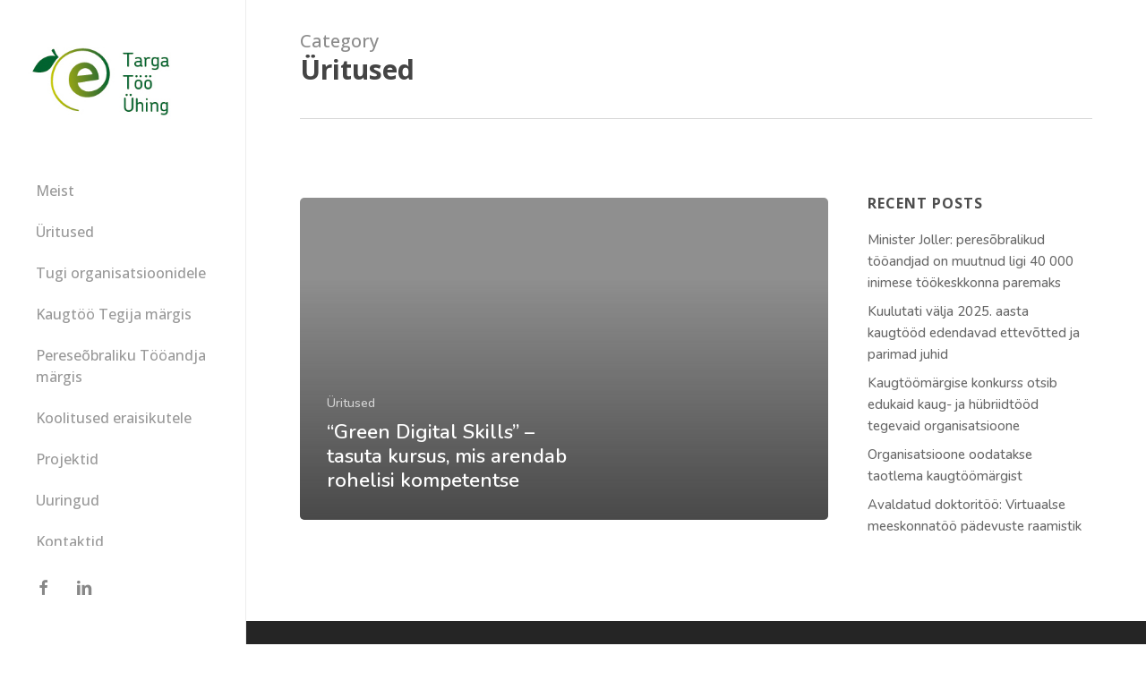

--- FILE ---
content_type: text/html; charset=UTF-8
request_url: https://smartwork.ee/category/uritused/
body_size: 11298
content:
<!doctype html>
<html lang="en" class="no-js">
<head>
<meta charset="UTF-8">
<meta name="viewport" content="width=device-width, initial-scale=1, maximum-scale=1, user-scalable=0" /><meta name='robots' content='noindex, follow' />
<style>img:is([sizes="auto" i], [sizes^="auto," i]) { contain-intrinsic-size: 3000px 1500px }</style>
<!-- This site is optimized with the Yoast SEO plugin v26.1.1 - https://yoast.com/wordpress/plugins/seo/ -->
<title>Üritused Archives | Targa T&ouml;&ouml; &Uuml;hing</title>
<meta property="og:locale" content="en_US" />
<meta property="og:type" content="article" />
<meta property="og:title" content="Üritused Archives | Targa T&ouml;&ouml; &Uuml;hing" />
<meta property="og:url" content="https://smartwork.ee/category/uritused/" />
<meta property="og:site_name" content="Targa T&ouml;&ouml; &Uuml;hing" />
<meta name="twitter:card" content="summary_large_image" />
<script type="application/ld+json" class="yoast-schema-graph">{"@context":"https://schema.org","@graph":[{"@type":"CollectionPage","@id":"https://smartwork.ee/category/uritused/","url":"https://smartwork.ee/category/uritused/","name":"Üritused Archives | Targa T&ouml;&ouml; &Uuml;hing","isPartOf":{"@id":"https://smartwork.ee/#website"},"breadcrumb":{"@id":"https://smartwork.ee/category/uritused/#breadcrumb"},"inLanguage":"en"},{"@type":"BreadcrumbList","@id":"https://smartwork.ee/category/uritused/#breadcrumb","itemListElement":[{"@type":"ListItem","position":1,"name":"Home","item":"https://smartwork.ee/"},{"@type":"ListItem","position":2,"name":"Üritused"}]},{"@type":"WebSite","@id":"https://smartwork.ee/#website","url":"https://smartwork.ee/","name":"Targa T&ouml;&ouml; &Uuml;hing","description":"","publisher":{"@id":"https://smartwork.ee/#organization"},"potentialAction":[{"@type":"SearchAction","target":{"@type":"EntryPoint","urlTemplate":"https://smartwork.ee/?s={search_term_string}"},"query-input":{"@type":"PropertyValueSpecification","valueRequired":true,"valueName":"search_term_string"}}],"inLanguage":"en"},{"@type":"Organization","@id":"https://smartwork.ee/#organization","name":"Targa Töö Ühing","url":"https://smartwork.ee/","logo":{"@type":"ImageObject","inLanguage":"en","@id":"https://smartwork.ee/#/schema/logo/image/","url":"https://smartwork.ee/wp-content/uploads/2022/04/TargaTooUhingLogo2022_-01.png","contentUrl":"https://smartwork.ee/wp-content/uploads/2022/04/TargaTooUhingLogo2022_-01.png","width":271,"height":244,"caption":"Targa Töö Ühing"},"image":{"@id":"https://smartwork.ee/#/schema/logo/image/"},"sameAs":["https://www.facebook.com/Smartwork.Association","https://www.linkedin.com/company/smartwork-ngo/"]}]}</script>
<!-- / Yoast SEO plugin. -->
<link rel='dns-prefetch' href='//fonts.googleapis.com' />
<link rel='dns-prefetch' href='//www.googletagmanager.com' />
<link rel="alternate" type="application/rss+xml" title="Targa T&ouml;&ouml; &Uuml;hing &raquo; Feed" href="https://smartwork.ee/feed/" />
<link rel="alternate" type="application/rss+xml" title="Targa T&ouml;&ouml; &Uuml;hing &raquo; Üritused Category Feed" href="https://smartwork.ee/category/uritused/feed/" />
<style id='classic-theme-styles-inline-css' type='text/css'>
/*! This file is auto-generated */
.wp-block-button__link{color:#fff;background-color:#32373c;border-radius:9999px;box-shadow:none;text-decoration:none;padding:calc(.667em + 2px) calc(1.333em + 2px);font-size:1.125em}.wp-block-file__button{background:#32373c;color:#fff;text-decoration:none}
</style>
<style id='global-styles-inline-css' type='text/css'>
:root{--wp--preset--aspect-ratio--square: 1;--wp--preset--aspect-ratio--4-3: 4/3;--wp--preset--aspect-ratio--3-4: 3/4;--wp--preset--aspect-ratio--3-2: 3/2;--wp--preset--aspect-ratio--2-3: 2/3;--wp--preset--aspect-ratio--16-9: 16/9;--wp--preset--aspect-ratio--9-16: 9/16;--wp--preset--color--black: #000000;--wp--preset--color--cyan-bluish-gray: #abb8c3;--wp--preset--color--white: #ffffff;--wp--preset--color--pale-pink: #f78da7;--wp--preset--color--vivid-red: #cf2e2e;--wp--preset--color--luminous-vivid-orange: #ff6900;--wp--preset--color--luminous-vivid-amber: #fcb900;--wp--preset--color--light-green-cyan: #7bdcb5;--wp--preset--color--vivid-green-cyan: #00d084;--wp--preset--color--pale-cyan-blue: #8ed1fc;--wp--preset--color--vivid-cyan-blue: #0693e3;--wp--preset--color--vivid-purple: #9b51e0;--wp--preset--gradient--vivid-cyan-blue-to-vivid-purple: linear-gradient(135deg,rgba(6,147,227,1) 0%,rgb(155,81,224) 100%);--wp--preset--gradient--light-green-cyan-to-vivid-green-cyan: linear-gradient(135deg,rgb(122,220,180) 0%,rgb(0,208,130) 100%);--wp--preset--gradient--luminous-vivid-amber-to-luminous-vivid-orange: linear-gradient(135deg,rgba(252,185,0,1) 0%,rgba(255,105,0,1) 100%);--wp--preset--gradient--luminous-vivid-orange-to-vivid-red: linear-gradient(135deg,rgba(255,105,0,1) 0%,rgb(207,46,46) 100%);--wp--preset--gradient--very-light-gray-to-cyan-bluish-gray: linear-gradient(135deg,rgb(238,238,238) 0%,rgb(169,184,195) 100%);--wp--preset--gradient--cool-to-warm-spectrum: linear-gradient(135deg,rgb(74,234,220) 0%,rgb(151,120,209) 20%,rgb(207,42,186) 40%,rgb(238,44,130) 60%,rgb(251,105,98) 80%,rgb(254,248,76) 100%);--wp--preset--gradient--blush-light-purple: linear-gradient(135deg,rgb(255,206,236) 0%,rgb(152,150,240) 100%);--wp--preset--gradient--blush-bordeaux: linear-gradient(135deg,rgb(254,205,165) 0%,rgb(254,45,45) 50%,rgb(107,0,62) 100%);--wp--preset--gradient--luminous-dusk: linear-gradient(135deg,rgb(255,203,112) 0%,rgb(199,81,192) 50%,rgb(65,88,208) 100%);--wp--preset--gradient--pale-ocean: linear-gradient(135deg,rgb(255,245,203) 0%,rgb(182,227,212) 50%,rgb(51,167,181) 100%);--wp--preset--gradient--electric-grass: linear-gradient(135deg,rgb(202,248,128) 0%,rgb(113,206,126) 100%);--wp--preset--gradient--midnight: linear-gradient(135deg,rgb(2,3,129) 0%,rgb(40,116,252) 100%);--wp--preset--font-size--small: 13px;--wp--preset--font-size--medium: 20px;--wp--preset--font-size--large: 36px;--wp--preset--font-size--x-large: 42px;--wp--preset--spacing--20: 0.44rem;--wp--preset--spacing--30: 0.67rem;--wp--preset--spacing--40: 1rem;--wp--preset--spacing--50: 1.5rem;--wp--preset--spacing--60: 2.25rem;--wp--preset--spacing--70: 3.38rem;--wp--preset--spacing--80: 5.06rem;--wp--preset--shadow--natural: 6px 6px 9px rgba(0, 0, 0, 0.2);--wp--preset--shadow--deep: 12px 12px 50px rgba(0, 0, 0, 0.4);--wp--preset--shadow--sharp: 6px 6px 0px rgba(0, 0, 0, 0.2);--wp--preset--shadow--outlined: 6px 6px 0px -3px rgba(255, 255, 255, 1), 6px 6px rgba(0, 0, 0, 1);--wp--preset--shadow--crisp: 6px 6px 0px rgba(0, 0, 0, 1);}:where(.is-layout-flex){gap: 0.5em;}:where(.is-layout-grid){gap: 0.5em;}body .is-layout-flex{display: flex;}.is-layout-flex{flex-wrap: wrap;align-items: center;}.is-layout-flex > :is(*, div){margin: 0;}body .is-layout-grid{display: grid;}.is-layout-grid > :is(*, div){margin: 0;}:where(.wp-block-columns.is-layout-flex){gap: 2em;}:where(.wp-block-columns.is-layout-grid){gap: 2em;}:where(.wp-block-post-template.is-layout-flex){gap: 1.25em;}:where(.wp-block-post-template.is-layout-grid){gap: 1.25em;}.has-black-color{color: var(--wp--preset--color--black) !important;}.has-cyan-bluish-gray-color{color: var(--wp--preset--color--cyan-bluish-gray) !important;}.has-white-color{color: var(--wp--preset--color--white) !important;}.has-pale-pink-color{color: var(--wp--preset--color--pale-pink) !important;}.has-vivid-red-color{color: var(--wp--preset--color--vivid-red) !important;}.has-luminous-vivid-orange-color{color: var(--wp--preset--color--luminous-vivid-orange) !important;}.has-luminous-vivid-amber-color{color: var(--wp--preset--color--luminous-vivid-amber) !important;}.has-light-green-cyan-color{color: var(--wp--preset--color--light-green-cyan) !important;}.has-vivid-green-cyan-color{color: var(--wp--preset--color--vivid-green-cyan) !important;}.has-pale-cyan-blue-color{color: var(--wp--preset--color--pale-cyan-blue) !important;}.has-vivid-cyan-blue-color{color: var(--wp--preset--color--vivid-cyan-blue) !important;}.has-vivid-purple-color{color: var(--wp--preset--color--vivid-purple) !important;}.has-black-background-color{background-color: var(--wp--preset--color--black) !important;}.has-cyan-bluish-gray-background-color{background-color: var(--wp--preset--color--cyan-bluish-gray) !important;}.has-white-background-color{background-color: var(--wp--preset--color--white) !important;}.has-pale-pink-background-color{background-color: var(--wp--preset--color--pale-pink) !important;}.has-vivid-red-background-color{background-color: var(--wp--preset--color--vivid-red) !important;}.has-luminous-vivid-orange-background-color{background-color: var(--wp--preset--color--luminous-vivid-orange) !important;}.has-luminous-vivid-amber-background-color{background-color: var(--wp--preset--color--luminous-vivid-amber) !important;}.has-light-green-cyan-background-color{background-color: var(--wp--preset--color--light-green-cyan) !important;}.has-vivid-green-cyan-background-color{background-color: var(--wp--preset--color--vivid-green-cyan) !important;}.has-pale-cyan-blue-background-color{background-color: var(--wp--preset--color--pale-cyan-blue) !important;}.has-vivid-cyan-blue-background-color{background-color: var(--wp--preset--color--vivid-cyan-blue) !important;}.has-vivid-purple-background-color{background-color: var(--wp--preset--color--vivid-purple) !important;}.has-black-border-color{border-color: var(--wp--preset--color--black) !important;}.has-cyan-bluish-gray-border-color{border-color: var(--wp--preset--color--cyan-bluish-gray) !important;}.has-white-border-color{border-color: var(--wp--preset--color--white) !important;}.has-pale-pink-border-color{border-color: var(--wp--preset--color--pale-pink) !important;}.has-vivid-red-border-color{border-color: var(--wp--preset--color--vivid-red) !important;}.has-luminous-vivid-orange-border-color{border-color: var(--wp--preset--color--luminous-vivid-orange) !important;}.has-luminous-vivid-amber-border-color{border-color: var(--wp--preset--color--luminous-vivid-amber) !important;}.has-light-green-cyan-border-color{border-color: var(--wp--preset--color--light-green-cyan) !important;}.has-vivid-green-cyan-border-color{border-color: var(--wp--preset--color--vivid-green-cyan) !important;}.has-pale-cyan-blue-border-color{border-color: var(--wp--preset--color--pale-cyan-blue) !important;}.has-vivid-cyan-blue-border-color{border-color: var(--wp--preset--color--vivid-cyan-blue) !important;}.has-vivid-purple-border-color{border-color: var(--wp--preset--color--vivid-purple) !important;}.has-vivid-cyan-blue-to-vivid-purple-gradient-background{background: var(--wp--preset--gradient--vivid-cyan-blue-to-vivid-purple) !important;}.has-light-green-cyan-to-vivid-green-cyan-gradient-background{background: var(--wp--preset--gradient--light-green-cyan-to-vivid-green-cyan) !important;}.has-luminous-vivid-amber-to-luminous-vivid-orange-gradient-background{background: var(--wp--preset--gradient--luminous-vivid-amber-to-luminous-vivid-orange) !important;}.has-luminous-vivid-orange-to-vivid-red-gradient-background{background: var(--wp--preset--gradient--luminous-vivid-orange-to-vivid-red) !important;}.has-very-light-gray-to-cyan-bluish-gray-gradient-background{background: var(--wp--preset--gradient--very-light-gray-to-cyan-bluish-gray) !important;}.has-cool-to-warm-spectrum-gradient-background{background: var(--wp--preset--gradient--cool-to-warm-spectrum) !important;}.has-blush-light-purple-gradient-background{background: var(--wp--preset--gradient--blush-light-purple) !important;}.has-blush-bordeaux-gradient-background{background: var(--wp--preset--gradient--blush-bordeaux) !important;}.has-luminous-dusk-gradient-background{background: var(--wp--preset--gradient--luminous-dusk) !important;}.has-pale-ocean-gradient-background{background: var(--wp--preset--gradient--pale-ocean) !important;}.has-electric-grass-gradient-background{background: var(--wp--preset--gradient--electric-grass) !important;}.has-midnight-gradient-background{background: var(--wp--preset--gradient--midnight) !important;}.has-small-font-size{font-size: var(--wp--preset--font-size--small) !important;}.has-medium-font-size{font-size: var(--wp--preset--font-size--medium) !important;}.has-large-font-size{font-size: var(--wp--preset--font-size--large) !important;}.has-x-large-font-size{font-size: var(--wp--preset--font-size--x-large) !important;}
:where(.wp-block-post-template.is-layout-flex){gap: 1.25em;}:where(.wp-block-post-template.is-layout-grid){gap: 1.25em;}
:where(.wp-block-columns.is-layout-flex){gap: 2em;}:where(.wp-block-columns.is-layout-grid){gap: 2em;}
:root :where(.wp-block-pullquote){font-size: 1.5em;line-height: 1.6;}
</style>
<link rel='stylesheet' id='contact-form-7-css' href='https://smartwork.ee/wp-content/plugins/contact-form-7/includes/css/styles.css?ver=6.1.2.1760153088' type='text/css' media='all' />
<link rel='stylesheet' id='wppopups-base-css' href='https://smartwork.ee/wp-content/plugins/wp-popups-lite/src/assets/css/wppopups-base.css?ver=2.2.0.1.1760153088' type='text/css' media='all' />
<link rel='stylesheet' id='font-awesome-css' href='https://smartwork.ee/wp-content/themes/salient/css/font-awesome-legacy.min.css?ver=4.7.1.1760153088' type='text/css' media='all' />
<link rel='stylesheet' id='salient-grid-system-css' href='https://smartwork.ee/wp-content/themes/salient/css/build/grid-system.css?ver=14.0.5.1760153088' type='text/css' media='all' />
<link rel='stylesheet' id='main-styles-css' href='https://smartwork.ee/wp-content/themes/salient/css/build/style.css?ver=14.0.5.1760153088' type='text/css' media='all' />
<link rel='stylesheet' id='nectar-header-layout-left-css' href='https://smartwork.ee/wp-content/themes/salient/css/build/header/header-layout-left.css?ver=14.0.5.1760153088' type='text/css' media='all' />
<link rel='stylesheet' id='nectar_default_font_open_sans-css' href='https://fonts.googleapis.com/css?family=Open+Sans%3A300%2C400%2C600%2C700&#038;subset=latin%2Clatin-ext&#038;ver=1760153088' type='text/css' media='all' />
<link rel='stylesheet' id='nectar-blog-auto-masonry-meta-overlaid-spaced-css' href='https://smartwork.ee/wp-content/themes/salient/css/build/blog/auto-masonry-meta-overlaid-spaced.css?ver=14.0.5.1760153088' type='text/css' media='all' />
<link rel='stylesheet' id='responsive-css' href='https://smartwork.ee/wp-content/themes/salient/css/build/responsive.css?ver=14.0.5.1760153088' type='text/css' media='all' />
<link rel='stylesheet' id='skin-material-css' href='https://smartwork.ee/wp-content/themes/salient/css/build/skin-material.css?ver=14.0.5.1760153088' type='text/css' media='all' />
<link rel='stylesheet' id='salient-wp-menu-dynamic-css' href='https://smartwork.ee/wp-content/uploads/salient/menu-dynamic.css?ver=2122.1760153088' type='text/css' media='all' />
<link rel='stylesheet' id='dynamic-css-css' href='https://smartwork.ee/wp-content/themes/salient/css/salient-dynamic-styles.css?ver=16897.1760153088' type='text/css' media='all' />
<style id='dynamic-css-inline-css' type='text/css'>
.archive.author .row .col.section-title span,.archive.category .row .col.section-title span,.archive.tag .row .col.section-title span,.archive.date .row .col.section-title span{padding-left:0}body.author #page-header-wrap #page-header-bg,body.category #page-header-wrap #page-header-bg,body.tag #page-header-wrap #page-header-bg,body.date #page-header-wrap #page-header-bg{height:auto;padding-top:8%;padding-bottom:8%;}.archive #page-header-wrap{height:auto;}.archive.category .row .col.section-title p,.archive.tag .row .col.section-title p{margin-top:10px;}body[data-bg-header="true"].category .container-wrap,body[data-bg-header="true"].author .container-wrap,body[data-bg-header="true"].date .container-wrap,body[data-bg-header="true"].blog .container-wrap{padding-top:4.1em!important}body[data-bg-header="true"].archive .container-wrap.meta_overlaid_blog,body[data-bg-header="true"].category .container-wrap.meta_overlaid_blog,body[data-bg-header="true"].author .container-wrap.meta_overlaid_blog,body[data-bg-header="true"].date .container-wrap.meta_overlaid_blog{padding-top:0!important;}body.archive #page-header-bg:not(.fullscreen-header) .span_6{position:relative;-webkit-transform:none;transform:none;top:0;}#header-space{background-color:#ffffff}@media only screen and (min-width:1000px){#page-header-wrap.fullscreen-header,#page-header-wrap.fullscreen-header #page-header-bg,html:not(.nectar-box-roll-loaded) .nectar-box-roll > #page-header-bg.fullscreen-header,.nectar_fullscreen_zoom_recent_projects,#nectar_fullscreen_rows:not(.afterLoaded) > div{height:100vh;}.wpb_row.vc_row-o-full-height.top-level,.wpb_row.vc_row-o-full-height.top-level > .col.span_12{min-height:100vh;}.nectar-slider-wrap[data-fullscreen="true"]:not(.loaded),.nectar-slider-wrap[data-fullscreen="true"]:not(.loaded) .swiper-container{height:calc(100vh + 2px)!important;}.admin-bar .nectar-slider-wrap[data-fullscreen="true"]:not(.loaded),.admin-bar .nectar-slider-wrap[data-fullscreen="true"]:not(.loaded) .swiper-container{height:calc(100vh - 30px)!important;}}@media only screen and (max-width:999px){.using-mobile-browser #nectar_fullscreen_rows:not(.afterLoaded):not([data-mobile-disable="on"]) > div{height:calc(100vh - 156px);}.using-mobile-browser .wpb_row.vc_row-o-full-height.top-level,.using-mobile-browser .wpb_row.vc_row-o-full-height.top-level > .col.span_12,[data-permanent-transparent="1"].using-mobile-browser .wpb_row.vc_row-o-full-height.top-level,[data-permanent-transparent="1"].using-mobile-browser .wpb_row.vc_row-o-full-height.top-level > .col.span_12{min-height:calc(100vh - 156px);}html:not(.nectar-box-roll-loaded) .nectar-box-roll > #page-header-bg.fullscreen-header,.nectar_fullscreen_zoom_recent_projects,.nectar-slider-wrap[data-fullscreen="true"]:not(.loaded),.nectar-slider-wrap[data-fullscreen="true"]:not(.loaded) .swiper-container,#nectar_fullscreen_rows:not(.afterLoaded):not([data-mobile-disable="on"]) > div{height:calc(100vh - 103px);}.wpb_row.vc_row-o-full-height.top-level,.wpb_row.vc_row-o-full-height.top-level > .col.span_12{min-height:calc(100vh - 103px);}body[data-transparent-header="false"] #ajax-content-wrap.no-scroll{min-height:calc(100vh - 103px);height:calc(100vh - 103px);}}.screen-reader-text,.nectar-skip-to-content:not(:focus){border:0;clip:rect(1px,1px,1px,1px);clip-path:inset(50%);height:1px;margin:-1px;overflow:hidden;padding:0;position:absolute!important;width:1px;word-wrap:normal!important;}
.wpb_text_column.wpb_content_element.attention-text {
margin-bottom: 0.25em;
}
.attention-text p strong {
color: white;
background-color: #278c1c;
padding: 3px 8px!important;
}
.kon-heading h4 {
font-weight: 700;
}
div[data-style="minimal"] .toggle h3 a {
padding: 12px 50px 12px 0;
}
a.nectar-inherit-h5.toggle-heading {
font-size: 1.1rem;
line-height: 1.25;
}
.faq-text p {
font-size: 15px;
line-height: 1.35;
max-width: 64ch;
font-weight: 500;
font-family: 'Nunito';
}
#footer-outer #footer-widgets .col p {
padding-bottom: 0px;
}
img.footerpic.alignleft {
max-width: 130px;
margin-bottom: 0px;
border-radius: 50%;
padding-top: 5px;
}
p.footer-amet {
line-height: 1.2;
font-size: 13px;
padding-top: 2px;
padding-bottom: 7px!important;
}
#footer-outer #footer-widgets .col p:last-child {
display: grid;
justify-content: start;
}
@media only screen and (min-width: 1425px){
.col.padding-5-percent > .vc_column-inner {
padding: calc(1245px * 0.05);
padding-left: 0%!important;
}
}
</style>
<link rel='stylesheet' id='redux-google-fonts-salient_redux-css' href='https://fonts.googleapis.com/css?family=Open+Sans%3A400%2C500%2C700%2C600%2C500italic%7CNunito%3A600%2C500&#038;subset=latin&#038;ver=1651150986.1760153088' type='text/css' media='all' />
<link rel="https://api.w.org/" href="https://smartwork.ee/wp-json/" /><link rel="alternate" title="JSON" type="application/json" href="https://smartwork.ee/wp-json/wp/v2/categories/15" /><link rel="EditURI" type="application/rsd+xml" title="RSD" href="https://smartwork.ee/xmlrpc.php?rsd" />
<meta name="generator" content="WordPress 6.8.3" />
<meta name="generator" content="Site Kit by Google 1.163.0" /><script type="text/javascript"> var root = document.getElementsByTagName( "html" )[0]; root.setAttribute( "class", "js" ); </script><meta name="generator" content="Powered by WPBakery Page Builder - drag and drop page builder for WordPress."/>
<!-- Google Tag Manager snippet added by Site Kit -->
<script type="text/javascript">
/* <![CDATA[ */
( function( w, d, s, l, i ) {
w[l] = w[l] || [];
w[l].push( {'gtm.start': new Date().getTime(), event: 'gtm.js'} );
var f = d.getElementsByTagName( s )[0],
j = d.createElement( s ), dl = l != 'dataLayer' ? '&l=' + l : '';
j.async = true;
j.src = 'https://www.googletagmanager.com/gtm.js?id=' + i + dl;
f.parentNode.insertBefore( j, f );
} )( window, document, 'script', 'dataLayer', 'GTM-TH4BQT4' );
/* ]]> */
</script>
<!-- End Google Tag Manager snippet added by Site Kit -->
<link rel="icon" href="https://smartwork.ee/wp-content/uploads/2022/01/cropped-271908462_5077508568934104_5147181779366676032_n-32x32.jpg" sizes="32x32" />
<link rel="icon" href="https://smartwork.ee/wp-content/uploads/2022/01/cropped-271908462_5077508568934104_5147181779366676032_n-192x192.jpg" sizes="192x192" />
<link rel="apple-touch-icon" href="https://smartwork.ee/wp-content/uploads/2022/01/cropped-271908462_5077508568934104_5147181779366676032_n-180x180.jpg" />
<meta name="msapplication-TileImage" content="https://smartwork.ee/wp-content/uploads/2022/01/cropped-271908462_5077508568934104_5147181779366676032_n-270x270.jpg" />
<noscript><style> .wpb_animate_when_almost_visible { opacity: 1; }</style></noscript></head><body class="archive category category-uritused category-15 wp-theme-salient material wpb-js-composer js-comp-ver-6.7.1 vc_responsive" data-footer-reveal="false" data-footer-reveal-shadow="none" data-header-format="left-header" data-body-border="off" data-boxed-style="" data-header-breakpoint="1000" data-dropdown-style="minimal" data-cae="easeOutCubic" data-cad="750" data-megamenu-width="contained" data-aie="none" data-ls="fancybox" data-apte="standard" data-hhun="0" data-fancy-form-rcs="default" data-form-style="default" data-form-submit="regular" data-is="minimal" data-button-style="slightly_rounded_shadow" data-user-account-button="false" data-flex-cols="true" data-col-gap="default" data-header-inherit-rc="false" data-header-search="false" data-animated-anchors="true" data-ajax-transitions="false" data-full-width-header="false" data-slide-out-widget-area="true" data-slide-out-widget-area-style="slide-out-from-right" data-user-set-ocm="off" data-loading-animation="none" data-bg-header="false" data-responsive="1" data-ext-responsive="true" data-ext-padding="90" data-header-resize="0" data-header-color="light" data-cart="false" data-remove-m-parallax="1" data-remove-m-video-bgs="" data-m-animate="0" data-force-header-trans-color="light" data-smooth-scrolling="0" data-permanent-transparent="false" >
<script type="text/javascript">
(function(window, document) {
if(navigator.userAgent.match(/(Android|iPod|iPhone|iPad|BlackBerry|IEMobile|Opera Mini)/)) {
document.body.className += " using-mobile-browser mobile ";
}
if( !("ontouchstart" in window) ) {
var body = document.querySelector("body");
var winW = window.innerWidth;
var bodyW = body.clientWidth;
if (winW > bodyW + 4) {
body.setAttribute("style", "--scroll-bar-w: " + (winW - bodyW - 4) + "px");
} else {
body.setAttribute("style", "--scroll-bar-w: 0px");
}
}
})(window, document);
</script>		<!-- Google Tag Manager (noscript) snippet added by Site Kit -->
<noscript>
<iframe src="https://www.googletagmanager.com/ns.html?id=GTM-TH4BQT4" height="0" width="0" style="display:none;visibility:hidden"></iframe>
</noscript>
<!-- End Google Tag Manager (noscript) snippet added by Site Kit -->
<a href="#ajax-content-wrap" class="nectar-skip-to-content">Skip to main content</a><div class="ocm-effect-wrap"><div class="ocm-effect-wrap-inner">	
<div id="header-space"  data-header-mobile-fixed='1'></div> 
<div id="header-outer" data-has-menu="true" data-has-buttons="no" data-header-button_style="default" data-using-pr-menu="false" data-mobile-fixed="1" data-ptnm="false" data-lhe="animated_underline" data-user-set-bg="#ffffff" data-format="left-header" data-permanent-transparent="false" data-megamenu-rt="0" data-remove-fixed="0" data-header-resize="0" data-cart="false" data-transparency-option="" data-box-shadow="large" data-shrink-num="6" data-using-secondary="0" data-using-logo="1" data-logo-height="120" data-m-logo-height="80" data-padding="28" data-full-width="false" data-condense="false" >
<header id="top">
<div class="container">
<div class="row">
<div class="col span_3">
<a id="logo" href="https://smartwork.ee" data-supplied-ml-starting-dark="false" data-supplied-ml-starting="false" data-supplied-ml="false" >
<img class="stnd skip-lazy dark-version" width="242" height="167" alt="Targa T&ouml;&ouml; &Uuml;hing" src="https://smartwork.ee/wp-content/uploads/2020/03/targa_too_yhing_logo_2-3.jpg"  />				</a>
</div><!--/span_3-->
<div class="col span_9 col_last">
<div class="nectar-mobile-only mobile-header"><div class="inner"></div></div>
<div class="slide-out-widget-area-toggle mobile-icon slide-out-from-right" data-custom-color="false" data-icon-animation="simple-transform">
<div> <a href="#sidewidgetarea" aria-label="Navigation Menu" aria-expanded="false" class="closed">
<span class="screen-reader-text">Menu</span><span aria-hidden="true"> <i class="lines-button x2"> <i class="lines"></i> </i> </span>
</a></div>
</div>
<div class="nav-outer">					<nav>
<ul class="sf-menu">
<li id="menu-item-392" class="menu-item menu-item-type-post_type menu-item-object-page nectar-regular-menu-item menu-item-392"><a href="https://smartwork.ee/15-aastat-kogemust-kaugtoo-teemal/"><span><span class="menu-title-text">Meist</span></span></a></li>
<li id="menu-item-2083" class="menu-item menu-item-type-post_type menu-item-object-page nectar-regular-menu-item menu-item-2083"><a href="https://smartwork.ee/uritused/"><span><span class="menu-title-text">Üritused</span></span></a></li>
<li id="menu-item-1043" class="menu-item menu-item-type-custom menu-item-object-custom menu-item-has-children nectar-regular-menu-item menu-item-1043"><a href="#"><span><span class="menu-title-text">Tugi organisatsioonidele</span></span></a>
<ul class="sub-menu">
<li id="menu-item-968" class="menu-item menu-item-type-post_type menu-item-object-page nectar-regular-menu-item menu-item-968"><a href="https://smartwork.ee/koolitused-ja-konsultatsioon/"><span><span class="menu-title-text">Koolitused ja konsultatsioon</span></span></a></li>
<li id="menu-item-964" class="menu-item menu-item-type-post_type menu-item-object-page nectar-regular-menu-item menu-item-964"><a href="https://smartwork.ee/kaugjuhi-kasvukiirendi-koolitus/"><span><span class="menu-title-text">Kaugjuhi kasvukiirendi</span></span></a></li>
<li id="menu-item-1666" class="menu-item menu-item-type-post_type menu-item-object-page nectar-regular-menu-item menu-item-1666"><a href="https://smartwork.ee/erasmus-vibes-virtuaalse-meeskonnatoo-padevuste-raamistik/"><span><span class="menu-title-text">Virtuaalse meeskonnatöö pädevuste mudel</span></span></a></li>
</ul>
</li>
<li id="menu-item-1794" class="menu-item menu-item-type-custom menu-item-object-custom menu-item-has-children nectar-regular-menu-item menu-item-1794"><a href="#"><span><span class="menu-title-text">Kaugtöö Tegija märgis</span></span></a>
<ul class="sub-menu">
<li id="menu-item-943" class="menu-item menu-item-type-post_type menu-item-object-page nectar-regular-menu-item menu-item-943"><a href="https://smartwork.ee/kaugtoo-tegija-margise-kandideerimise-tingimused/"><span><span class="menu-title-text">Kaugtöö Tegija Märgise konkurss</span></span></a></li>
<li id="menu-item-949" class="menu-item menu-item-type-post_type menu-item-object-page nectar-regular-menu-item menu-item-949"><a href="https://smartwork.ee/kaugtoo-sobralikud-organisatsioonid/"><span><span class="menu-title-text">Kaugtöö Tegija Märgise saanud organisatsioonid</span></span></a></li>
<li id="menu-item-1900" class="menu-item menu-item-type-post_type menu-item-object-page nectar-regular-menu-item menu-item-1900"><a href="https://smartwork.ee/eriauhind-parim-kaugtood-soosiv-juht/"><span><span class="menu-title-text">Eriauhind: parim kaugtööd soosiv juht</span></span></a></li>
<li id="menu-item-2097" class="menu-item menu-item-type-post_type menu-item-object-page nectar-regular-menu-item menu-item-2097"><a href="https://smartwork.ee/teisi-margiseid-mida-organisatsioonid-saavad-taodelda/"><span><span class="menu-title-text">Teisi märgiseid</span></span></a></li>
</ul>
</li>
<li id="menu-item-2209" class="menu-item menu-item-type-post_type menu-item-object-page nectar-regular-menu-item menu-item-2209"><a href="https://smartwork.ee/pereseobralik-margis/"><span><span class="menu-title-text">Pereseõbraliku Tööandja märgis</span></span></a></li>
<li id="menu-item-1366" class="menu-item menu-item-type-custom menu-item-object-custom menu-item-has-children nectar-regular-menu-item menu-item-1366"><a href="#"><span><span class="menu-title-text">Koolitused eraisikutele</span></span></a>
<ul class="sub-menu">
<li id="menu-item-832" class="menu-item menu-item-type-post_type menu-item-object-page nectar-regular-menu-item menu-item-832"><a href="https://smartwork.ee/tasuta-voimalused-it-oppimiseks/"><span><span class="menu-title-text">Targa Töö Ühingu poolt korraldatud kursused ja täiendavad võimalused IT õppimiseks</span></span></a></li>
</ul>
</li>
<li id="menu-item-1045" class="menu-item menu-item-type-custom menu-item-object-custom menu-item-has-children nectar-regular-menu-item menu-item-1045"><a href="#"><span><span class="menu-title-text">Projektid</span></span></a>
<ul class="sub-menu">
<li id="menu-item-890" class="menu-item menu-item-type-post_type menu-item-object-page nectar-regular-menu-item menu-item-890"><a href="https://smartwork.ee/kaugtooga-seotud-projektid/"><span><span class="menu-title-text">Ülevaade projektidest</span></span></a></li>
<li id="menu-item-2208" class="menu-item menu-item-type-post_type menu-item-object-page nectar-regular-menu-item menu-item-2208"><a href="https://smartwork.ee/freelance-projekti-kirjeldus/"><span><span class="menu-title-text">FREELANCE</span></span></a></li>
<li id="menu-item-2226" class="menu-item menu-item-type-post_type menu-item-object-page nectar-regular-menu-item menu-item-2226"><a href="https://smartwork.ee/wotech/"><span><span class="menu-title-text">Wotech</span></span></a></li>
<li id="menu-item-2198" class="menu-item menu-item-type-custom menu-item-object-custom menu-item-has-children nectar-regular-menu-item menu-item-2198"><a href="#"><span><span class="menu-title-text">VIBES</span></span></a>
<ul class="sub-menu">
<li id="menu-item-875" class="menu-item menu-item-type-post_type menu-item-object-page nectar-regular-menu-item menu-item-875"><a href="https://smartwork.ee/erasmus-vibes-projekti-kirjeldus/"><span><span class="menu-title-text">VIBES: projekti kirjeldus</span></span></a></li>
<li id="menu-item-874" class="menu-item menu-item-type-post_type menu-item-object-page nectar-regular-menu-item menu-item-874"><a href="https://smartwork.ee/erasmus-vibes-virtuaalse-meeskonnatoo-padevuste-raamistik/"><span><span class="menu-title-text">VIBES: virtuaalse meeskonnatöö pädevuste mudel</span></span></a></li>
<li id="menu-item-1570" class="menu-item menu-item-type-post_type menu-item-object-page nectar-regular-menu-item menu-item-1570"><a href="https://smartwork.ee/vibes-oppemoodul/"><span><span class="menu-title-text">VIBES: virtuaalse meeskonnatöö õppemoodul</span></span></a></li>
</ul>
</li>
</ul>
</li>
<li id="menu-item-1257" class="menu-item menu-item-type-custom menu-item-object-custom menu-item-has-children nectar-regular-menu-item menu-item-1257"><a href="#"><span><span class="menu-title-text">Uuringud</span></span></a>
<ul class="sub-menu">
<li id="menu-item-981" class="menu-item menu-item-type-post_type menu-item-object-page nectar-regular-menu-item menu-item-981"><a href="https://smartwork.ee/kaugtoo-teemalised-uuringud/"><span><span class="menu-title-text">Ülevaade uuringutest</span></span></a></li>
<li id="menu-item-1280" class="menu-item menu-item-type-post_type menu-item-object-page nectar-regular-menu-item menu-item-1280"><a href="https://smartwork.ee/kaugtoo-tegija-uuring/"><span><span class="menu-title-text">Kaugtöö Tegija uuring</span></span></a></li>
<li id="menu-item-1270" class="menu-item menu-item-type-post_type menu-item-object-page nectar-regular-menu-item menu-item-1270"><a href="https://smartwork.ee/kaugtoo-valjakutsed-tooandjate-vaates/"><span><span class="menu-title-text">Kaugtöö väljakutsed tööandjate vaates</span></span></a></li>
<li id="menu-item-1268" class="menu-item menu-item-type-post_type menu-item-object-page nectar-regular-menu-item menu-item-1268"><a href="https://smartwork.ee/kaugtoo-teemalised-magistritood/"><span><span class="menu-title-text">Juhendatud magistritööd al 2020</span></span></a></li>
</ul>
</li>
<li id="menu-item-1412" class="menu-item menu-item-type-post_type menu-item-object-page nectar-regular-menu-item menu-item-1412"><a href="https://smartwork.ee/kontaktid/"><span><span class="menu-title-text">Kontaktid</span></span></a></li>
</ul>
<ul class="buttons sf-menu" data-user-set-ocm="off">
</ul>
</nav>
</div>
</div><!--/span_9-->
<div class="button_social_group"><ul><li id="social-in-menu"><a target="_blank" rel="noopener" href="https://www.facebook.com/Smartwork.Association"><span class="screen-reader-text">facebook</span><i class="fa fa-facebook" aria-hidden="true"></i> </a><a target="_blank" rel="noopener" href="https://www.linkedin.com/company/smartwork-ngo/?viewAsMember=true"><span class="screen-reader-text">linkedin</span><i class="fa fa-linkedin" aria-hidden="true"></i> </a></li></ul></div>
</div><!--/row-->
</div><!--/container-->
</header>		
</div>
<div id="ajax-content-wrap">
<div class="row page-header-no-bg" data-alignment="left">
<div class="container">
<div class="col span_12 section-title">
<span class="subheader">Category</span>
<h1>Üritused</h1>
</div>
</div>
</div>
<div class="container-wrap">
<div class="container main-content">
<div class="row">
<div class="post-area col  span_9 masonry auto_meta_overlaid_spaced " data-ams="8px" data-remove-post-date="0" data-remove-post-author="0" data-remove-post-comment-number="0" data-remove-post-nectar-love="0"> <div class="posts-container"  data-load-animation="fade_in_from_bottom">
<article id="post-2070" class=" masonry-blog-item post-2070 post type-post status-publish format-standard category-uritused">  
<div class="inner-wrap animated">
<div class="post-content">
<div class="content-inner">
<a class="entire-meta-link" href="https://smartwork.ee/green-digital-skills-tasuta-kursus-mis-arendab-rohelisi-kompetentse/" aria-label="&#8220;Green Digital Skills&#8221; &#8211; tasuta kursus, mis arendab rohelisi kompetentse"></a>
<span class="post-featured-img no-img"></span>        
<div class="article-content-wrap">
<span class="meta-category"><a class="uritused" href="https://smartwork.ee/category/uritused/">Üritused</a></span>          
<div class="post-header">
<h3 class="title"><a href="https://smartwork.ee/green-digital-skills-tasuta-kursus-mis-arendab-rohelisi-kompetentse/"> &#8220;Green Digital Skills&#8221; &#8211; tasuta kursus, mis arendab rohelisi kompetentse</a></h3>
</div>
</div><!--article-content-wrap-->
</div><!--/content-inner-->
</div><!--/post-content-->
</div><!--/inner-wrap-->
</article>				
</div><!--/posts container-->
</div><!--/post-area-->
<div id="sidebar" data-nectar-ss="false" class="col span_3 col_last">
<div id="recent-posts-2" class="widget widget_recent_entries">
<h4>Recent Posts</h4>
<ul>
<li>
<a href="https://smartwork.ee/minister-joller-peresobralikud-tooandjad-on-muutnud-ligi-40-000-inimese-tookeskkonna-paremaks/">Minister Joller: peresõbralikud tööandjad on muutnud ligi 40 000 inimese töökeskkonna paremaks</a>
</li>
<li>
<a href="https://smartwork.ee/kuulutati-valja-2025-aasta-kaugtood-edendavad-ettevotted-ja-parimad-juhid/">Kuulutati välja 2025. aasta kaugtööd edendavad ettevõtted ja parimad juhid</a>
</li>
<li>
<a href="https://smartwork.ee/kaugtoomargise-konkurss-otsib-edukaid-kaug-ja-hubriidtood-tegevaid-organisatsioone/">Kaugtöömärgise konkurss otsib edukaid kaug- ja hübriidtööd tegevaid organisatsioone  </a>
</li>
<li>
<a href="https://smartwork.ee/organisatsioone-oodatakse-taotlema-kaugtoomargist/">Organisatsioone oodatakse taotlema kaugtöömärgist</a>
</li>
<li>
<a href="https://smartwork.ee/avaldatud-doktoritoo-virtuaalse-meeskonnatoo-padevuste-raamistik/">Avaldatud doktoritöö: Virtuaalse meeskonnatöö pädevuste raamistik</a>
</li>
</ul>
</div>				</div><!--/span_3-->
</div><!--/row-->
</div><!--/container-->
</div><!--/container-wrap-->

<div id="footer-outer" data-midnight="light" data-cols="3" data-custom-color="false" data-disable-copyright="false" data-matching-section-color="true" data-copyright-line="false" data-using-bg-img="false" data-bg-img-overlay="0.8" data-full-width="false" data-using-widget-area="true" data-link-hover="default">
<div id="footer-widgets" data-has-widgets="true" data-cols="3">
<div class="container">
<div class="row">
<div class="col span_4">
<div id="text-8" class="widget widget_text">			<div class="textwidget"><p><img loading="lazy" decoding="async" class="footerpic alignleft wp-image-464" src="https://smartwork.ee/wp-content/uploads/2022/04/Marleen-Rootamm-footer-300x300-1.jpg" alt="" width="130" height="130" /></p>
<p style="text-align: left; padding-bottom: 0; padding-top: 10px;"><strong><span style="font-size: 13pt;">Marleen Rootamm</span></strong></p>
<p class="footer-amet">Koolitused eraisikutele/<br />
Work In Tech ümberõppe programm</p>
<p style="text-align: left; padding-bottom: 0;"><strong><a href="mailto:marleen@smartwork.ee">marleen@smartwork.ee</a></strong></p>
</div>
</div>					</div>
<div class="col span_4">
<div id="text-2" class="widget widget_text">			<div class="textwidget"><p><img loading="lazy" decoding="async" class="footerpic alignleft wp-image-464" src="https://smartwork.ee/wp-content/uploads/2021/04/sirja-sq.png" alt="" width="130" height="130" srcset="https://smartwork.ee/wp-content/uploads/2021/04/sirja-sq.png 190w, https://smartwork.ee/wp-content/uploads/2021/04/sirja-sq-150x150.png 150w, https://smartwork.ee/wp-content/uploads/2021/04/sirja-sq-100x100.png 100w, https://smartwork.ee/wp-content/uploads/2021/04/sirja-sq-140x140.png 140w" sizes="auto, (max-width: 130px) 100vw, 130px" /></p>
<p style="text-align: left; padding-bottom: 0; padding-top: 10px;"><strong><span style="font-size: 14pt;">Sirja Sulakatko</span></strong></p>
<p class="footer-amet">Projektid ja uuringud</p>
<p style="text-align: left; padding-bottom: 0;"><strong><a href="mailto:sirja@smartwork.ee">sirja@smartwork.ee</a></strong></p>
<p><strong>53 460 478</strong></p>
</div>
</div>								
</div>
<div class="col span_4">
<div id="text-3" class="widget widget_text">			<div class="textwidget"><p><img loading="lazy" decoding="async" class="footerpic alignleft wp-image-464" src="https://smartwork.ee/wp-content/uploads/2021/04/ave-sq.png" alt="" width="130" height="130" /></p>
<p style="text-align: left; padding-bottom: 0; padding-top: 10px;"><strong><span style="font-size: 14pt;">Ave Laas</span></strong></p>
<p class="footer-amet">Koolitused ja konsultatsioon organisatsioonidele</p>
<p style="text-align: left; padding-bottom: 0;"><strong><a href="mailto:ave@smartwork.ee">ave@smartwork.ee</a></strong></p>
<p><strong>50 459 43</strong></p>
</div>
</div>									
</div>
</div>
</div><!--/container-->
</div><!--/footer-widgets-->
<div class="row" id="copyright" data-layout="default">
<div class="container">
<div class="col span_5">
<p>&copy; 2025 Targa T&ouml;&ouml; &Uuml;hing. </p>
</div><!--/span_5-->
<div class="col span_7 col_last">
<ul class="social">
<li><a target="_blank" rel="noopener" href="https://www.facebook.com/Smartwork.Association"><span class="screen-reader-text">facebook</span><i class="fa fa-facebook" aria-hidden="true"></i></a></li><li><a target="_blank" rel="noopener" href="https://www.linkedin.com/company/smartwork-ngo/?viewAsMember=true"><span class="screen-reader-text">linkedin</span><i class="fa fa-linkedin" aria-hidden="true"></i></a></li>      </ul>
</div><!--/span_7-->
</div><!--/container-->
</div><!--/row-->
</div><!--/footer-outer-->
<div id="slide-out-widget-area-bg" class="slide-out-from-right dark">
</div>
<div id="slide-out-widget-area" class="slide-out-from-right" data-dropdown-func="separate-dropdown-parent-link" data-back-txt="Back">
<div class="inner-wrap">
<div class="inner" data-prepend-menu-mobile="true">
<a class="slide_out_area_close" href="#"><span class="screen-reader-text">Close Menu</span>
<span class="close-wrap"> <span class="close-line close-line1"></span> <span class="close-line close-line2"></span> </span>				</a>
<div class="off-canvas-menu-container mobile-only" role="navigation">
<ul class="menu">
<li class="menu-item menu-item-type-post_type menu-item-object-page menu-item-392"><a href="https://smartwork.ee/15-aastat-kogemust-kaugtoo-teemal/">Meist</a></li>
<li class="menu-item menu-item-type-post_type menu-item-object-page menu-item-2083"><a href="https://smartwork.ee/uritused/">Üritused</a></li>
<li class="menu-item menu-item-type-custom menu-item-object-custom menu-item-has-children menu-item-1043"><a href="#">Tugi organisatsioonidele</a>
<ul class="sub-menu">
<li class="menu-item menu-item-type-post_type menu-item-object-page menu-item-968"><a href="https://smartwork.ee/koolitused-ja-konsultatsioon/">Koolitused ja konsultatsioon</a></li>
<li class="menu-item menu-item-type-post_type menu-item-object-page menu-item-964"><a href="https://smartwork.ee/kaugjuhi-kasvukiirendi-koolitus/">Kaugjuhi kasvukiirendi</a></li>
<li class="menu-item menu-item-type-post_type menu-item-object-page menu-item-1666"><a href="https://smartwork.ee/erasmus-vibes-virtuaalse-meeskonnatoo-padevuste-raamistik/">Virtuaalse meeskonnatöö pädevuste mudel</a></li>
</ul>
</li>
<li class="menu-item menu-item-type-custom menu-item-object-custom menu-item-has-children menu-item-1794"><a href="#">Kaugtöö Tegija märgis</a>
<ul class="sub-menu">
<li class="menu-item menu-item-type-post_type menu-item-object-page menu-item-943"><a href="https://smartwork.ee/kaugtoo-tegija-margise-kandideerimise-tingimused/">Kaugtöö Tegija Märgise konkurss</a></li>
<li class="menu-item menu-item-type-post_type menu-item-object-page menu-item-949"><a href="https://smartwork.ee/kaugtoo-sobralikud-organisatsioonid/">Kaugtöö Tegija Märgise saanud organisatsioonid</a></li>
<li class="menu-item menu-item-type-post_type menu-item-object-page menu-item-1900"><a href="https://smartwork.ee/eriauhind-parim-kaugtood-soosiv-juht/">Eriauhind: parim kaugtööd soosiv juht</a></li>
<li class="menu-item menu-item-type-post_type menu-item-object-page menu-item-2097"><a href="https://smartwork.ee/teisi-margiseid-mida-organisatsioonid-saavad-taodelda/">Teisi märgiseid</a></li>
</ul>
</li>
<li class="menu-item menu-item-type-post_type menu-item-object-page menu-item-2209"><a href="https://smartwork.ee/pereseobralik-margis/">Pereseõbraliku Tööandja märgis</a></li>
<li class="menu-item menu-item-type-custom menu-item-object-custom menu-item-has-children menu-item-1366"><a href="#">Koolitused eraisikutele</a>
<ul class="sub-menu">
<li class="menu-item menu-item-type-post_type menu-item-object-page menu-item-832"><a href="https://smartwork.ee/tasuta-voimalused-it-oppimiseks/">Targa Töö Ühingu poolt korraldatud kursused ja täiendavad võimalused IT õppimiseks</a></li>
</ul>
</li>
<li class="menu-item menu-item-type-custom menu-item-object-custom menu-item-has-children menu-item-1045"><a href="#">Projektid</a>
<ul class="sub-menu">
<li class="menu-item menu-item-type-post_type menu-item-object-page menu-item-890"><a href="https://smartwork.ee/kaugtooga-seotud-projektid/">Ülevaade projektidest</a></li>
<li class="menu-item menu-item-type-post_type menu-item-object-page menu-item-2208"><a href="https://smartwork.ee/freelance-projekti-kirjeldus/">FREELANCE</a></li>
<li class="menu-item menu-item-type-post_type menu-item-object-page menu-item-2226"><a href="https://smartwork.ee/wotech/">Wotech</a></li>
<li class="menu-item menu-item-type-custom menu-item-object-custom menu-item-has-children menu-item-2198"><a href="#">VIBES</a>
<ul class="sub-menu">
<li class="menu-item menu-item-type-post_type menu-item-object-page menu-item-875"><a href="https://smartwork.ee/erasmus-vibes-projekti-kirjeldus/">VIBES: projekti kirjeldus</a></li>
<li class="menu-item menu-item-type-post_type menu-item-object-page menu-item-874"><a href="https://smartwork.ee/erasmus-vibes-virtuaalse-meeskonnatoo-padevuste-raamistik/">VIBES: virtuaalse meeskonnatöö pädevuste mudel</a></li>
<li class="menu-item menu-item-type-post_type menu-item-object-page menu-item-1570"><a href="https://smartwork.ee/vibes-oppemoodul/">VIBES: virtuaalse meeskonnatöö õppemoodul</a></li>
</ul>
</li>
</ul>
</li>
<li class="menu-item menu-item-type-custom menu-item-object-custom menu-item-has-children menu-item-1257"><a href="#">Uuringud</a>
<ul class="sub-menu">
<li class="menu-item menu-item-type-post_type menu-item-object-page menu-item-981"><a href="https://smartwork.ee/kaugtoo-teemalised-uuringud/">Ülevaade uuringutest</a></li>
<li class="menu-item menu-item-type-post_type menu-item-object-page menu-item-1280"><a href="https://smartwork.ee/kaugtoo-tegija-uuring/">Kaugtöö Tegija uuring</a></li>
<li class="menu-item menu-item-type-post_type menu-item-object-page menu-item-1270"><a href="https://smartwork.ee/kaugtoo-valjakutsed-tooandjate-vaates/">Kaugtöö väljakutsed tööandjate vaates</a></li>
<li class="menu-item menu-item-type-post_type menu-item-object-page menu-item-1268"><a href="https://smartwork.ee/kaugtoo-teemalised-magistritood/">Juhendatud magistritööd al 2020</a></li>
</ul>
</li>
<li class="menu-item menu-item-type-post_type menu-item-object-page menu-item-1412"><a href="https://smartwork.ee/kontaktid/">Kontaktid</a></li>
</ul>
<ul class="menu secondary-header-items">
</ul>
</div>
<div class="widget">
</div>
</div>
<div class="bottom-meta-wrap"><ul class="off-canvas-social-links mobile-only"><li><a target="_blank" rel="noopener" href="https://www.facebook.com/Smartwork.Association"><span class="screen-reader-text">facebook</span><i class="fa fa-facebook" aria-hidden="true"></i> </a></li><li><a target="_blank" rel="noopener" href="https://www.linkedin.com/company/smartwork-ngo/?viewAsMember=true"><span class="screen-reader-text">linkedin</span><i class="fa fa-linkedin" aria-hidden="true"></i> </a></li></ul></div><!--/bottom-meta-wrap--></div> <!--/inner-wrap-->
</div>
</div> <!--/ajax-content-wrap-->
<a id="to-top" href="#" class="
mobile-enabled	"><i class="fa fa-angle-up"></i></a>
</div></div><!--/ocm-effect-wrap--><script type="speculationrules">
{"prefetch":[{"source":"document","where":{"and":[{"href_matches":"\/*"},{"not":{"href_matches":["\/wp-*.php","\/wp-admin\/*","\/wp-content\/uploads\/*","\/wp-content\/*","\/wp-content\/plugins\/*","\/wp-content\/themes\/salient\/*","\/*\\?(.+)"]}},{"not":{"selector_matches":"a[rel~=\"nofollow\"]"}},{"not":{"selector_matches":".no-prefetch, .no-prefetch a"}}]},"eagerness":"conservative"}]}
</script>
<div class="wppopups-whole" style="display: none"></div><link rel='stylesheet' id='fancyBox-css' href='https://smartwork.ee/wp-content/themes/salient/css/build/plugins/jquery.fancybox.css?ver=3.3.1.1760153088' type='text/css' media='all' />
<link rel='stylesheet' id='nectar-ocm-core-css' href='https://smartwork.ee/wp-content/themes/salient/css/build/off-canvas/core.css?ver=14.0.5.1760153088' type='text/css' media='all' />
<link rel='stylesheet' id='nectar-ocm-slide-out-right-material-css' href='https://smartwork.ee/wp-content/themes/salient/css/build/off-canvas/slide-out-right-material.css?ver=14.0.5.1760153088' type='text/css' media='all' />
<script type="text/javascript" src="https://smartwork.ee/wp-includes/js/jquery/jquery.min.js?ver=3.7.1.1760153088" id="jquery-core-js"></script>
<script type="text/javascript" src="https://smartwork.ee/wp-includes/js/jquery/jquery-migrate.min.js?ver=3.4.1.1760153088" id="jquery-migrate-js"></script>
<script type="text/javascript" src="https://smartwork.ee/wp-includes/js/dist/hooks.min.js?ver=4d63a3d491d11ffd8ac6.1760153088" id="wp-hooks-js"></script>
<script type="text/javascript" id="wppopups-js-extra">
/* <![CDATA[ */
var wppopups_vars = {"is_admin":"","ajax_url":"https:\/\/smartwork.ee\/wp-admin\/admin-ajax.php","pid":"15","is_front_page":"","is_blog_page":"","is_category":"1","site_url":"https:\/\/smartwork.ee","is_archive":"1","is_search":"","is_singular":"","is_preview":"","facebook":"","twitter":"","val_required":"This field is required.","val_url":"Please enter a valid URL.","val_email":"Please enter a valid email address.","val_number":"Please enter a valid number.","val_checklimit":"You have exceeded the number of allowed selections: {#}.","val_limit_characters":"{count} of {limit} max characters.","val_limit_words":"{count} of {limit} max words.","disable_form_reopen":"__return_false"};
/* ]]> */
</script>
<script type="text/javascript" src="https://smartwork.ee/wp-content/plugins/wp-popups-lite/src/assets/js/wppopups.js?ver=2.2.0.1.1760153088" id="wppopups-js"></script>
<script type="text/javascript" src="https://smartwork.ee/wp-includes/js/dist/i18n.min.js?ver=5e580eb46a90c2b997e6.1760153088" id="wp-i18n-js"></script>
<script type="text/javascript" id="wp-i18n-js-after">
/* <![CDATA[ */
wp.i18n.setLocaleData( { 'text direction\u0004ltr': [ 'ltr' ] } );
/* ]]> */
</script>
<script type="text/javascript" src="https://smartwork.ee/wp-content/plugins/contact-form-7/includes/swv/js/index.js?ver=6.1.2.1760153088" id="swv-js"></script>
<script type="text/javascript" id="contact-form-7-js-before">
/* <![CDATA[ */
var wpcf7 = {
"api": {
"root": "https:\/\/smartwork.ee\/wp-json\/",
"namespace": "contact-form-7\/v1"
},
"cached": 1
};
/* ]]> */
</script>
<script type="text/javascript" src="https://smartwork.ee/wp-content/plugins/contact-form-7/includes/js/index.js?ver=6.1.2.1760153088" id="contact-form-7-js"></script>
<script type="text/javascript" src="https://smartwork.ee/wp-content/themes/salient/js/build/third-party/jquery.easing.min.js?ver=1.3.1760153088" id="jquery-easing-js"></script>
<script type="text/javascript" src="https://smartwork.ee/wp-content/themes/salient/js/build/third-party/jquery.mousewheel.min.js?ver=3.1.13.1760153088" id="jquery-mousewheel-js"></script>
<script type="text/javascript" src="https://smartwork.ee/wp-content/themes/salient/js/build/priority.js?ver=14.0.5.1760153088" id="nectar_priority-js"></script>
<script type="text/javascript" src="https://smartwork.ee/wp-content/themes/salient/js/build/third-party/transit.min.js?ver=0.9.9.1760153088" id="nectar-transit-js"></script>
<script type="text/javascript" src="https://smartwork.ee/wp-content/themes/salient/js/build/third-party/waypoints.js?ver=4.0.2.1760153088" id="nectar-waypoints-js"></script>
<script type="text/javascript" src="https://smartwork.ee/wp-content/themes/salient/js/build/third-party/imagesLoaded.min.js?ver=4.1.4.1760153088" id="imagesLoaded-js"></script>
<script type="text/javascript" src="https://smartwork.ee/wp-content/themes/salient/js/build/third-party/hoverintent.min.js?ver=1.9.1760153088" id="hoverintent-js"></script>
<script type="text/javascript" src="https://smartwork.ee/wp-content/themes/salient/js/build/third-party/jquery.fancybox.min.js?ver=3.3.8.1760153088" id="fancyBox-js"></script>
<script type="text/javascript" src="https://smartwork.ee/wp-content/themes/salient/js/build/third-party/anime.min.js?ver=4.5.1.1760153088" id="anime-js"></script>
<script type="text/javascript" src="https://smartwork.ee/wp-content/themes/salient/js/build/third-party/superfish.js?ver=1.5.8.1760153088" id="superfish-js"></script>
<script type="text/javascript" id="nectar-frontend-js-extra">
/* <![CDATA[ */
var nectarLove = {"ajaxurl":"https:\/\/smartwork.ee\/wp-admin\/admin-ajax.php","postID":"2070","rooturl":"https:\/\/smartwork.ee","disqusComments":"false","loveNonce":"20a36ca2c6","mapApiKey":""};
var nectarOptions = {"quick_search":"false","header_entrance":"false","mobile_header_format":"default","ocm_btn_position":"default","left_header_dropdown_func":"default","ajax_add_to_cart":"0","ocm_remove_ext_menu_items":"remove_images","woo_product_filter_toggle":"0","woo_sidebar_toggles":"true","woo_sticky_sidebar":"0","woo_minimal_product_hover":"default","woo_minimal_product_effect":"default","woo_related_upsell_carousel":"false","woo_product_variable_select":"default"};
var nectar_front_i18n = {"next":"Next","previous":"Previous"};
/* ]]> */
</script>
<script type="text/javascript" src="https://smartwork.ee/wp-content/themes/salient/js/build/init.js?ver=14.0.5.1760153088" id="nectar-frontend-js"></script>
<script type="text/javascript" src="https://smartwork.ee/wp-content/plugins/salient-core/js/third-party/touchswipe.min.js?ver=1.0.1760153088" id="touchswipe-js"></script>
</body>
</html><!-- WP Fastest Cache file was created in 0.07586407661438 seconds, on 11-10-25 3:24:48 -->